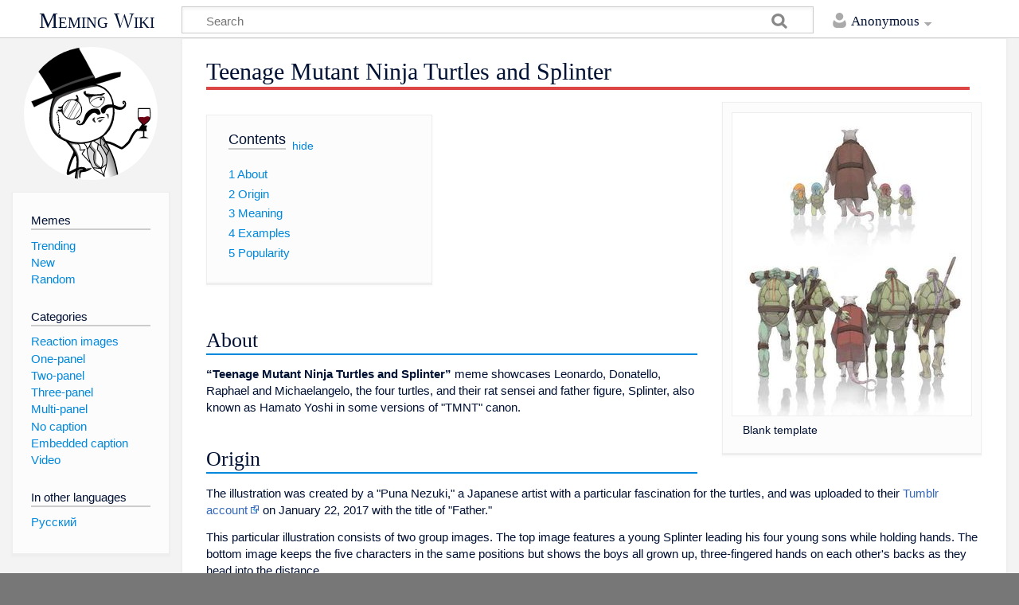

--- FILE ---
content_type: text/html; charset=UTF-8
request_url: https://en.meming.world/wiki/Teenage_Mutant_Ninja_Turtles_and_Splinter
body_size: 7355
content:
<!DOCTYPE html>
<html class="client-nojs" lang="en" dir="ltr">
<head>
<meta charset="UTF-8"/>
<title>Teenage Mutant Ninja Turtles and Splinter - Meming Wiki</title>
<script>document.documentElement.className = document.documentElement.className.replace( /(^|\s)client-nojs(\s|$)/, "$1client-js$2" );</script>
<script>(window.RLQ=window.RLQ||[]).push(function(){mw.config.set({"wgCanonicalNamespace":"","wgCanonicalSpecialPageName":false,"wgNamespaceNumber":0,"wgPageName":"Teenage_Mutant_Ninja_Turtles_and_Splinter","wgTitle":"Teenage Mutant Ninja Turtles and Splinter","wgCurRevisionId":5371,"wgRevisionId":5371,"wgArticleId":422,"wgIsArticle":true,"wgIsRedirect":false,"wgAction":"view","wgUserName":null,"wgUserGroups":["*"],"wgCategories":["Images","Two-panel","No caption"],"wgBreakFrames":false,"wgPageContentLanguage":"en","wgPageContentModel":"wikitext","wgSeparatorTransformTable":["",""],"wgDigitTransformTable":["",""],"wgDefaultDateFormat":"dmy","wgMonthNames":["","January","February","March","April","May","June","July","August","September","October","November","December"],"wgMonthNamesShort":["","Jan","Feb","Mar","Apr","May","Jun","Jul","Aug","Sep","Oct","Nov","Dec"],"wgRelevantPageName":"Teenage_Mutant_Ninja_Turtles_and_Splinter","wgRelevantArticleId":422,"wgRequestId":"e5492aa01a94f78cd745472b","wgIsProbablyEditable":false,"wgRelevantPageIsProbablyEditable":false,"wgRestrictionEdit":[],"wgRestrictionMove":[],"wgWikiEditorEnabledModules":[]});mw.loader.state({"site.styles":"ready","noscript":"ready","user.styles":"ready","user":"ready","site":"ready","user.options":"ready","user.tokens":"loading","ext.MemingTrends.hook.styles":"ready","ext.MemingSubscription.styles":"ready","ext.ShareButtons.styles":"ready","mediawiki.skinning.content.externallinks":"ready","skins.timeless":"ready","skins.timeless.misc":"ready","mediawiki.ui":"ready","mediawiki.ui.button":"ready","mediawiki.ui.input":"ready","mediawiki.legacy.shared":"ready","mediawiki.legacy.commonPrint":"ready","mediawiki.sectionAnchor":"ready"});mw.loader.implement("user.tokens@0uw8474",function($,jQuery,require,module){/*@nomin*/mw.user.tokens.set({"editToken":"+\\","patrolToken":"+\\","watchToken":"+\\","csrfToken":"+\\"});
});mw.loader.load(["ext.MemingTrends.hook.js","mediawiki.page.startup","mediawiki.user","mediawiki.hidpi","mediawiki.page.ready","jquery.makeCollapsible","mediawiki.toc","mediawiki.searchSuggest","ext.moderation.notify","ext.moderation.notify.desktop","ext.MemingSubscription.popup.js","ext.ShareButtons.js","skins.timeless.js","skins.timeless.mobile"]);});</script>
<link rel="stylesheet" href="/load.php?debug=false&amp;lang=en&amp;modules=ext.MemingSubscription.styles%7Cext.MemingTrends.hook.styles%7Cext.ShareButtons.styles%7Cmediawiki.legacy.commonPrint%2Cshared%7Cmediawiki.sectionAnchor%2Cui%7Cmediawiki.skinning.content.externallinks%7Cmediawiki.ui.button%2Cinput%7Cskins.timeless%7Cskins.timeless.misc&amp;only=styles&amp;skin=timeless"/>
<script async="" src="/load.php?debug=false&amp;lang=en&amp;modules=startup&amp;only=scripts&amp;skin=timeless"></script>
<meta name="ResourceLoaderDynamicStyles" content=""/>
<meta name="generator" content="MediaWiki 1.31.1"/>
<meta name="description" content="“Teenage Mutant Ninja Turtles and Splinter” meme showcases Leonardo, Donatello, Raphael and Michaelangelo, the four turtles, and their rat sensei and father figure, Splinter, also known as Hamato Yoshi in some versions of &quot;TMNT&quot; canon."/>
<meta name="keywords" content="Teenage Mutant Ninja Turtles and Splinter, meme, origin, meaning, meme template"/>
<meta property="og:title" content="Teenage Mutant Ninja Turtles and Splinter"/>
<meta property="og:site_name" content="Meming Wiki"/>
<meta property="og:description" content="“Teenage Mutant Ninja Turtles and Splinter” meme showcases Leonardo, Donatello, Raphael and Michaelangelo, the four turtles, and their rat sensei and father figure, Splinter, also known as Hamato Yoshi in some versions of &quot;TMNT&quot; canon."/>
<meta property="og:image:width" content="1200"/>
<meta property="og:image:height" content="630"/>
<meta property="og:image:type" content="image/jpeg"/>
<meta property="og:image" content="https://en.meming.world/images/en/1/1e/Teenage_Mutant_Ninja_Turtles_and_Splinter.jpg"/>
<meta name="twitter:card" content="summary_large_image"/>
<meta name="twitter:image" content="https://en.meming.world/images/en/1/1e/Teenage_Mutant_Ninja_Turtles_and_Splinter.jpg"/>
<meta property="og:type" content="article"/>
<meta name="article:tag" content="meme, origin, meaning, template"/>
<meta name="article:section" content="memes"/>
<meta name="viewport" content="width=device-width, initial-scale=1.0, user-scalable=yes, minimum-scale=0.25, maximum-scale=5.0"/>
<link rel="shortcut icon" href="/favicon.ico"/>
<link rel="search" type="application/opensearchdescription+xml" href="/opensearch_desc.php" title="Meming Wiki (en)"/>
<link rel="EditURI" type="application/rsd+xml" href="https://en.meming.world/api.php?action=rsd"/>
<link rel="canonical" href="https://en.meming.world/wiki/Teenage_Mutant_Ninja_Turtles_and_Splinter"/>
    <script>
      window.memingtrendsUrl = 'https://trends.meming.world';
      window.canonicalUrl = 'https://en.meming.world/wiki/Teenage_Mutant_Ninja_Turtles_and_Splinter';
    </script>
  <script async src="https://www.googletagmanager.com/gtag/js?id=G-1D9PM9DJ94}"></script>
  <script>
    window.dataLayer = window.dataLayer || [];
    function gtag(){dataLayer.push(arguments);}
    gtag('js', new Date());
    gtag('config', 'G-1D9PM9DJ94');
  </script>
<!--[if lt IE 9]><script src="/load.php?debug=false&amp;lang=en&amp;modules=html5shiv&amp;only=scripts&amp;skin=timeless&amp;sync=1"></script><![endif]-->
</head>
<body class="mediawiki ltr sitedir-ltr mw-hide-empty-elt ns-0 ns-subject page-Teenage_Mutant_Ninja_Turtles_and_Splinter rootpage-Teenage_Mutant_Ninja_Turtles_and_Splinter skin-timeless action-view"><div id="mw-wrapper"><div id="mw-header-container" class="ts-container"><div id="mw-header" class="ts-inner"><div id="user-tools"><div id="personal"><h2><span>Anonymous</span><div class="pokey"></div></h2><div id="personal-inner" class="dropdown"><div role="navigation" class="mw-portlet" id="p-personal" aria-labelledby="p-personal-label"><h3 id="p-personal-label" lang="en" dir="ltr">Not logged in</h3><div class="mw-portlet-body"><ul><li id="pt-createaccount"><a rel="nofollow" href="/index.php?title=Special:CreateAccount&amp;returnto=Teenage+Mutant+Ninja+Turtles+and+Splinter" title="You are encouraged to create an account and log in; however, it is not mandatory"><span>Create account</span></a></li><li id="pt-login"><a rel="nofollow" href="/index.php?title=Special:UserLogin&amp;returnto=Teenage+Mutant+Ninja+Turtles+and+Splinter" title="You are encouraged to log in; however, it is not mandatory [o]" accesskey="o"><span>Log in</span></a></li></ul></div></div></div></div></div><div id="p-logo-text" class="mw-portlet" role="banner"><a id="p-banner" class="mw-wiki-title" href="/wiki/Main_Page">Meming Wiki</a></div><div class="mw-portlet" id="p-search"><h3 lang="en" dir="ltr"><label for="searchInput">Search</label></h3><form action="/index.php" id="searchform"><div id="simpleSearch"><div id="searchInput-container"><input type="search" name="search" placeholder="Search" title="Search Meming Wiki [f]" accesskey="f" id="searchInput"/></div><input type="hidden" value="Special:Search" name="title"/><input type="submit" name="fulltext" value="Search" title="Search the pages for this text" id="mw-searchButton" class="searchButton mw-fallbackSearchButton"/><input type="submit" name="go" value="Go" title="Go to a page with this exact name if it exists" id="searchButton" class="searchButton"/></div></form></div></div><div class="visualClear"></div></div><div id="menus-cover"></div><div id="mw-content-container" class="ts-container"><div id="mw-content-block" class="ts-inner"><div id="mw-site-navigation"><div id="p-logo" class="mw-portlet" role="banner"><a class="mw-wiki-logo" href="/wiki/Main_Page" title="Visit the main page"></a></div><div id="site-navigation" class="sidebar-chunk"><h2><span>Navigation</span><div class="pokey"></div></h2><div class="sidebar-inner"><div role="navigation" class="mw-portlet" id="p-Memes" aria-labelledby="p-Memes-label"><h3 id="p-Memes-label" lang="en" dir="ltr">Memes</h3><div class="mw-portlet-body"><ul><li id="n-Trending"><a href="/wiki/Special:Trends"><span>Trending</span></a></li><li id="n-New"><a href="/wiki/Category:Images"><span>New</span></a></li><li id="n-Random"><a href="/wiki/Special:Random"><span>Random</span></a></li></ul></div></div><div role="navigation" class="mw-portlet" id="p-Categories" aria-labelledby="p-Categories-label"><h3 id="p-Categories-label" lang="en" dir="ltr">Categories</h3><div class="mw-portlet-body"><ul><li id="n-Reaction-images"><a href="/wiki/Category:Reaction_images"><span>Reaction images</span></a></li><li id="n-One-panel"><a href="/wiki/Category:One-panel"><span>One-panel</span></a></li><li id="n-Two-panel"><a href="/wiki/Category:Two-panel"><span>Two-panel</span></a></li><li id="n-Three-panel"><a href="/wiki/Category:Three-panel"><span>Three-panel</span></a></li><li id="n-Multi-panel"><a href="/wiki/Category:Multi-panel"><span>Multi-panel</span></a></li><li id="n-No-caption"><a href="/wiki/Category:No_caption"><span>No caption</span></a></li><li id="n-Embedded-caption"><a href="/wiki/Category:Embedded_caption"><span>Embedded caption</span></a></li><li id="n-Video"><a href="/wiki/Category:Video"><span>Video</span></a></li></ul></div></div><div role="navigation" class="mw-portlet" id="p-lang" aria-labelledby="p-lang-label"><h3 id="p-lang-label" lang="en" dir="ltr">In other languages</h3><div class="mw-portlet-body"><ul><li class="interlanguage-link interwiki-ru"><a href="https://ru.meming.world/wiki/%D0%A7%D0%B5%D1%80%D0%B5%D0%BF%D0%B0%D1%88%D0%BA%D0%B8-%D0%BD%D0%B8%D0%BD%D0%B4%D0%B7%D1%8F_%D0%B8_%D0%A1%D0%BF%D0%BB%D0%B8%D0%BD%D1%82%D0%B5%D1%80" title="Черепашки-ниндзя и Сплинтер – русский" lang="ru" hreflang="ru" class="interlanguage-link-target"><span>Русский</span></a></li></ul></div></div></div></div></div><div id="mw-related-navigation"></div><div id="mw-content"><div id="content" class="mw-body" role="main"><div class="mw-indicators mw-body-content">
</div>
<h1 id="firstHeading" class="firstHeading">Teenage Mutant Ninja Turtles and Splinter</h1><div class="visualClear"></div><div class="mw-body-content" id="bodyContent"><div id="mw-content-text" lang="en" dir="ltr" class="mw-content-ltr"><input id='memingsubscription-popup-hidden-token' type='hidden' value='+\' name='wpEditToken' class='oo-ui-widget oo-ui-widget-enabled' data-ooui='{"_":"OO.ui.HiddenInputWidget","value":"+\\","name":"wpEditToken"}' /><input id='memingsubscription-popup-hidden-return' type='hidden' value='Teenage Mutant Ninja Turtles and Splinter' name='returnto' class='oo-ui-widget oo-ui-widget-enabled' data-ooui='{"_":"OO.ui.HiddenInputWidget","value":"Teenage Mutant Ninja Turtles and Splinter","name":"returnto"}' /><div class="mw-parser-output"><div class="thumb tright"><div class="thumbinner" style="width:302px;"><a href="/wiki/File:Teenage_Mutant_Ninja_Turtles_and_Splinter.jpg/" class="image"><img alt="Teenage Mutant Ninja Turtles and Splinter: blank meme template" src="/images/en/thumb/1/1e/Teenage_Mutant_Ninja_Turtles_and_Splinter.jpg/300px-Teenage_Mutant_Ninja_Turtles_and_Splinter.jpg" width="300" height="380" class="thumbimage" srcset="/images/en/thumb/1/1e/Teenage_Mutant_Ninja_Turtles_and_Splinter.jpg/450px-Teenage_Mutant_Ninja_Turtles_and_Splinter.jpg 1.5x, /images/en/thumb/1/1e/Teenage_Mutant_Ninja_Turtles_and_Splinter.jpg/600px-Teenage_Mutant_Ninja_Turtles_and_Splinter.jpg 2x" /></a>  <div class="thumbcaption"><div class="magnify"><a href="/wiki/File:Teenage_Mutant_Ninja_Turtles_and_Splinter.jpg/" class="internal" title="Enlarge"></a></div>Blank template</div></div></div>
<div id="toc" class="toc"><div class="toctitle" lang="en" dir="ltr"><h2>Contents</h2></div>
<ul>
<li class="toclevel-1 tocsection-1"><a href="#About"><span class="tocnumber">1</span> <span class="toctext">About</span></a></li>
<li class="toclevel-1 tocsection-2"><a href="#Origin"><span class="tocnumber">2</span> <span class="toctext">Origin</span></a></li>
<li class="toclevel-1 tocsection-3"><a href="#Meaning"><span class="tocnumber">3</span> <span class="toctext">Meaning</span></a></li>
<li class="toclevel-1 tocsection-4"><a href="#Examples"><span class="tocnumber">4</span> <span class="toctext">Examples</span></a></li>
<li class="toclevel-1 tocsection-5"><a href="#Popularity"><span class="tocnumber">5</span> <span class="toctext">Popularity</span></a></li>
</ul>
</div>

<h2><span class="mw-headline" id="About">About</span></h2>
<p><b>“Teenage Mutant Ninja Turtles and Splinter”</b> meme showcases Leonardo, Donatello, Raphael and Michaelangelo, the four turtles, and their rat sensei and father figure, Splinter, also known as Hamato Yoshi in some versions of "TMNT" canon.
</p>
<h2><span class="mw-headline" id="Origin">Origin</span></h2>
<p>The illustration was created by a "Puna Nezuki," a Japanese artist with a particular fascination for the turtles, and was uploaded to their <a rel="nofollow" class="external text" href="https://puna-nezuki.tumblr.com/">Tumblr account</a> on January 22, 2017 with the title of "Father."
</p><p>This particular illustration consists of two group images. The top image features a young Splinter leading his four young sons while holding hands. The bottom image keeps the five characters in the same positions but shows the boys all grown up, three-fingered hands on each other's backs as they head into the distance.
</p>
<h2><span class="mw-headline" id="Meaning">Meaning</span></h2>
<p>The image gained memetic status by comparing the father figure to a quartet of derivative things that have gone on to greater things than the parent while also acknowledging the significance of the "parent."
</p><p>Variations of this image have showcased the rise and shift of things like the following. 
</p>
<ul><li>Cryptocurrencies, with BitCoin serving in the role of Splinter.</li>
<li>Mobile phone producers.</li>
<li>Internet browsers.</li>
<li>Memes like cat faces and "updog."</li>
<li>Adult entertainment websites like "Playboy" Magazine's web presence.</li>
<li>How the Roman Empire broke up into Italy and other countries.</li></ul>
<p>In short, this particular image is the perfect way of showcasing the transition of time within a niche in a respectful, maybe even wistful, manner.
</p>
<h2><span class="mw-headline" id="Examples">Examples</span></h2>
<p><a href="/wiki/File:Teenage_Mutant_Ninja_Turtles_and_Splinter_meme_1.jpg/" class="image"><img alt="Teenage Mutant Ninja Turtles and Splinter meme #1" src="/images/en/thumb/2/25/Teenage_Mutant_Ninja_Turtles_and_Splinter_meme_1.jpg/240px-Teenage_Mutant_Ninja_Turtles_and_Splinter_meme_1.jpg" width="240" height="304" srcset="/images/en/thumb/2/25/Teenage_Mutant_Ninja_Turtles_and_Splinter_meme_1.jpg/360px-Teenage_Mutant_Ninja_Turtles_and_Splinter_meme_1.jpg 1.5x, /images/en/thumb/2/25/Teenage_Mutant_Ninja_Turtles_and_Splinter_meme_1.jpg/480px-Teenage_Mutant_Ninja_Turtles_and_Splinter_meme_1.jpg 2x" /></a>
<a href="/wiki/File:Teenage_Mutant_Ninja_Turtles_and_Splinter_meme_2.jpg/" class="image"><img alt="Teenage Mutant Ninja Turtles and Splinter meme #2" src="/images/en/thumb/3/3b/Teenage_Mutant_Ninja_Turtles_and_Splinter_meme_2.jpg/240px-Teenage_Mutant_Ninja_Turtles_and_Splinter_meme_2.jpg" width="240" height="304" srcset="/images/en/thumb/3/3b/Teenage_Mutant_Ninja_Turtles_and_Splinter_meme_2.jpg/360px-Teenage_Mutant_Ninja_Turtles_and_Splinter_meme_2.jpg 1.5x, /images/en/thumb/3/3b/Teenage_Mutant_Ninja_Turtles_and_Splinter_meme_2.jpg/480px-Teenage_Mutant_Ninja_Turtles_and_Splinter_meme_2.jpg 2x" /></a>
<a href="/wiki/File:Teenage_Mutant_Ninja_Turtles_and_Splinter_meme_3.jpg/" class="image"><img alt="Teenage Mutant Ninja Turtles and Splinter meme #3" src="/images/en/thumb/c/c6/Teenage_Mutant_Ninja_Turtles_and_Splinter_meme_3.jpg/240px-Teenage_Mutant_Ninja_Turtles_and_Splinter_meme_3.jpg" width="240" height="304" srcset="/images/en/thumb/c/c6/Teenage_Mutant_Ninja_Turtles_and_Splinter_meme_3.jpg/360px-Teenage_Mutant_Ninja_Turtles_and_Splinter_meme_3.jpg 1.5x, /images/en/thumb/c/c6/Teenage_Mutant_Ninja_Turtles_and_Splinter_meme_3.jpg/480px-Teenage_Mutant_Ninja_Turtles_and_Splinter_meme_3.jpg 2x" /></a>
<a href="/wiki/File:Teenage_Mutant_Ninja_Turtles_and_Splinter_meme_4.jpg/" class="image"><img alt="Teenage Mutant Ninja Turtles and Splinter meme #4" src="/images/en/thumb/8/8b/Teenage_Mutant_Ninja_Turtles_and_Splinter_meme_4.jpg/240px-Teenage_Mutant_Ninja_Turtles_and_Splinter_meme_4.jpg" width="240" height="304" srcset="/images/en/thumb/8/8b/Teenage_Mutant_Ninja_Turtles_and_Splinter_meme_4.jpg/360px-Teenage_Mutant_Ninja_Turtles_and_Splinter_meme_4.jpg 1.5x, /images/en/thumb/8/8b/Teenage_Mutant_Ninja_Turtles_and_Splinter_meme_4.jpg/480px-Teenage_Mutant_Ninja_Turtles_and_Splinter_meme_4.jpg 2x" /></a>
</p>
<h2><span class="mw-headline" id="Popularity">Popularity</span></h2>
 <div class="js-popularity-collapsible popularity-collapsible mw-collapsible mw-collapsed navigation-not-searchable"> <div class="mw-collapsible-content"> <div class="js-popularity-details"> Loading... </div> </div> </div>
<p><a href="/wiki/Special:Random" title="Special:Random">Random Meme 🤠</a>
</p></div>
<!-- Saved in parser cache with key meming_wiki_en:pcache:idhash:422-0!canonical and timestamp 20260124102631 and revision id 5371
 -->
</div><div class="printfooter">
</div>
<div id="content-bottom-stuff"><div id="catlinks" class="catlinks" data-mw="interface"><div id="mw-normal-catlinks" class="mw-normal-catlinks"><a href="/wiki/Special:Categories" title="Special:Categories">Categories</a>: <ul><li><a href="/wiki/Category:Images" title="Category:Images">Images</a></li><li><a href="/wiki/Category:Two-panel" title="Category:Two-panel">Two-panel</a></li><li><a href="/wiki/Category:No_caption" title="Category:No caption">No caption</a></li></ul></div></div><div id='mw-data-after-content'>
	
    <ul class="rrssb-buttons" style="display:none;">

      <li class="rrssb-twitter">
        <a href="https://twitter.com/intent/tweet?text=Teenage+Mutant+Ninja+Turtles+and+Splinter%20https%3A%2F%2Fen.meming.world%2Fwiki%2FTeenage_Mutant_Ninja_Turtles_and_Splinter" target="_blank" rel="nofollow noopener" onclick="if (window.gtag) {gtag('event', 'click_social_btn', {'event_category' : 'clicks', 'event_label' : 'twitter'});}">
          <span class="rrssb-icon rrssb-icon-tweet">
            <svg xmlns="http://www.w3.org/2000/svg" viewBox="0 0 28 28"><path d="M24.253 8.756c.436 8.324-5.956 15.426-14.283 15.864a15.093 15.093 0 0 1-8.861-2.32 10.985 10.985 0 0 0 7.508-2.321 5.417 5.417 0 0 1-4.489-3.638c.801.128 1.62.076 2.399-.155a5.416 5.416 0 0 1-4.412-5.109 5.429 5.429 0 0 0 2.168.386 5.416 5.416 0 0 1-1.394-6.965 15.09 15.09 0 0 0 10.914 5.573 5.185 5.185 0 0 1 3.434-6.482 5.181 5.181 0 0 1 5.546 1.683 9.076 9.076 0 0 0 3.329-1.317 5.038 5.038 0 0 1-2.399 2.942 9.068 9.068 0 0 0 3.019-.851 5.049 5.049 0 0 1-2.479 2.71z"/></svg>
          </span>
          <span class="rrssb-icon rrssb-icon-x">
            <svg viewBox="0 0 17 17" fill="none" xmlns="http://www.w3.org/2000/svg"><path d="M0.0585093 0H5.47482L9.31973 5.46527L13.9886 0H15.6937L10.0911 6.55904L17 16.3755H11.5849L7.12145 10.035L1.70513 16.3755H0L6.35246 8.94121L0.0585093 0ZM2.66995 1.36482L12.2966 15.0107H14.3874L4.76196 1.36482H2.66995Z" fill="white"/></svg>
          </span>
          <span class="rrssb-text rrssb-text-tweet">tweet</span>
          <span class="rrssb-text rrssb-text-x">post</span>
        </a>
      </li>

      <li class="rrssb-facebook">
        <a href="https://www.facebook.com/sharer/sharer.php?u=https%3A%2F%2Fen.meming.world%2Fwiki%2FTeenage_Mutant_Ninja_Turtles_and_Splinter" target="_blank" rel="nofollow noopener" onclick="if (window.gtag) {gtag('event', 'click_social_btn', {'event_category' : 'clicks', 'event_label' : 'facebook'});}">
          <span class="rrssb-icon">
            <svg xmlns="http://www.w3.org/2000/svg" viewBox="0 0 29 29"><path d="M26.4 0H2.599C1.715 0 0 1.715 0 2.6v23.8c0 .884 1.715 2.6 2.599 2.6h12.394V17.988h-3.996v-3.979h3.997v-3.063c0-3.746 2.835-5.969 6.177-5.969 1.6 0 2.443.172 2.844.225v3.792l-2.835-.001c-1.817 0-2.156.901-2.156 2.169v2.847h5.045l-.658 3.979h-4.387V29H26.4c.884 0 2.6-1.716 2.6-2.6V2.6c0-.885-1.716-2.6-2.6-2.6z"/></svg>
          </span>
          <span class="rrssb-text">share</span>
        </a>
      </li>

      <li class="rrssb-reddit">
        <a href="http://www.reddit.com/submit?url=https%3A%2F%2Fen.meming.world%2Fwiki%2FTeenage_Mutant_Ninja_Turtles_and_Splinter&title=Teenage+Mutant+Ninja+Turtles+and+Splinter" target="_blank" rel="nofollow noopener" onclick="if (window.gtag) {gtag('event', 'click_social_btn', {'event_category' : 'clicks', 'event_label' : 'reddit'});}">
          <span class="rrssb-icon">
            <svg xmlns="http://www.w3.org/2000/svg" viewBox="0 0 28 28"><path d="M11.794 15.316c0-1.029-.835-1.895-1.866-1.895-1.03 0-1.893.865-1.893 1.895s.863 1.9 1.9 1.9c1.023-.016 1.865-.916 1.865-1.9zm6.306-1.894a1.917 1.917 0 0 0-1.895 1.895c0 1 .9 1.9 1.9 1.865a1.868 1.868 0 0 0 1.869-1.865C19.969 14.3 19.1 13.4 18.1 13.422zm-.573 6.369c-.678.678-1.826 1.006-3.514 1.006h-.029c-1.686 0-2.834-.328-3.51-1.005a.677.677 0 0 0-.958 0c-.264.265-.264.7 0 1 .943.9 2.4 1.4 4.5 1.402.005 0 0 0 0 0 .005 0 0 0 0 0 2.066 0 3.527-.459 4.47-1.402a.678.678 0 0 0 .002-.958c-.267-.334-.688-.334-.988-.043z"/><path d="M27.707 13.267a3.241 3.241 0 0 0-3.236-3.237c-.793 0-1.518.287-2.082.761-2.039-1.295-4.646-2.069-7.438-2.219l1.483-4.691 4.062.956c.071 1.4 1.3 2.6 2.7 2.555a2.696 2.696 0 0 0 2.695-2.695C25.881 3.2 24.7 2 23.2 2a2.703 2.703 0 0 0-2.42 1.508l-4.633-1.091a.683.683 0 0 0-.803.455l-1.793 5.7C10.548 8.6 7.7 9.4 5.6 10.75c-.594-.45-1.3-.75-2.1-.721-1.785 0-3.237 1.452-3.237 3.2 0 1.1.6 2.1 1.4 2.69-.04.272-.061.551-.061.831 0 2.3 1.3 4.4 3.7 5.9 2.299 1.5 5.3 2.3 8.6 2.325 3.228 0 6.271-.825 8.571-2.325 2.387-1.56 3.7-3.66 3.7-5.917 0-.26-.016-.514-.051-.768.966-.465 1.578-1.565 1.578-2.698zm-4.521-9.912c.74 0 1.3.6 1.3 1.3a1.341 1.341 0 0 1-2.682 0c.04-.655.596-1.255 1.396-1.3zM1.648 13.3c0-1.038.844-1.882 1.882-1.882.31 0 .6.1.9.209-1.049.868-1.813 1.861-2.26 2.9-.338-.327-.57-.727-.57-1.26zm20.125 8.27c-2.082 1.357-4.863 2.105-7.831 2.105-2.967 0-5.747-.748-7.828-2.105-1.991-1.301-3.088-3-3.088-4.782 0-1.784 1.097-3.484 3.088-4.784 2.081-1.358 4.861-2.106 7.828-2.106 2.967 0 5.7.7 7.8 2.106 1.99 1.3 3.1 3 3.1 4.784C24.859 18.6 23.8 20.3 21.8 21.57zm4.014-6.97c-.432-1.084-1.191-2.095-2.244-2.977.273-.156.59-.245.928-.245 1.035 0 1.9.8 1.9 1.9a2.073 2.073 0 0 1-.571 1.327z"/></svg>
          </span>
          <span class="rrssb-text">post</span>
        </a>
      </li>

      <li class="rrssb-email">
        <a href="mailto:?subject=Teenage%20Mutant%20Ninja%20Turtles%20and%20Splinter&body=https%3A%2F%2Fen.meming.world%2Fwiki%2FTeenage_Mutant_Ninja_Turtles_and_Splinter" target="_blank" rel="nofollow noopener" onclick="if (window.gtag) {gtag('event', 'click_social_btn', {'event_category' : 'clicks', 'event_label' : 'email'});}">
          <span class="rrssb-icon">
            <svg xmlns="http://www.w3.org/2000/svg" viewBox="0 0 24 24"><path d="M21.386 2.614H2.614A2.345 2.345 0 0 0 .28 4.96L.27 19.04a2.353 2.353 0 0 0 2.345 2.346h18.77a2.354 2.354 0 0 0 2.348-2.347V4.96a2.356 2.356 0 0 0-2.347-2.346zm0 4.694L12 13.174 2.614 7.308V4.96L12 10.828l9.386-5.866V7.31z"/></svg>
          </span>
          <span class="rrssb-text">email</span>
        </a>
      </li>

    </ul>
</div>
</div><div class="visualClear"></div></div></div></div><div class="visualClear"></div></div></div><div id="mw-footer-container" class="ts-container"><div id="mw-footer" class="ts-inner"><div id="mw-footer-flex"><div id="footer-bottom" role="contentinfo" lang="en" dir="ltr"><ul id="f-list" class="footer-places"><li id="lastmod"> This page was last edited on 17 May 2025, at 07:28.</li><li id="channel"><a rel="nofollow" class="external text" href="https://t.me/memingbot_en">Channel</a></li><li id="subscription"><a href="/wiki/Special:Subscription" title="Special:Subscription">Subscription</a></li><li id="termsofuse"><a href="/wiki/Terms_of_Service" title="Terms of Service">Terms</a></li><li id="support"><a href="/wiki/Support" title="Support">Support</a></li><li id="mycopyright">All Memes Preserved © 2026</li></ul><div class="visualClear"></div></div></div></div></div></div><script>(window.RLQ=window.RLQ||[]).push(function(){mw.config.set({"wgBackendResponseTime":94});});</script></body></html>